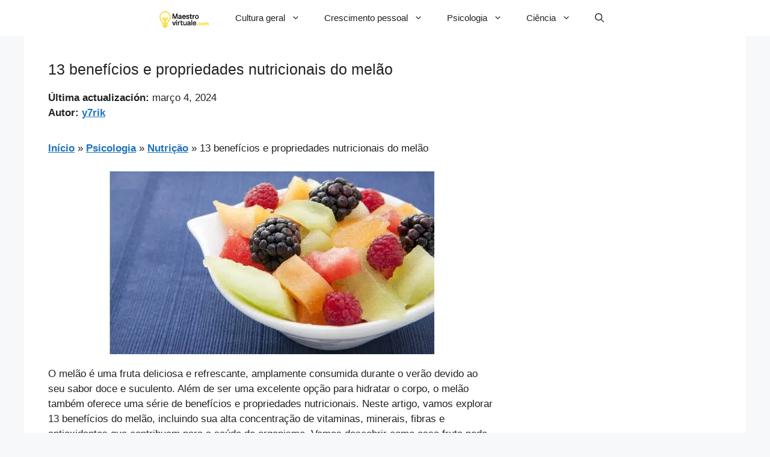

--- FILE ---
content_type: text/html; charset=utf-8
request_url: https://www.google.com/recaptcha/api2/aframe
body_size: 267
content:
<!DOCTYPE HTML><html><head><meta http-equiv="content-type" content="text/html; charset=UTF-8"></head><body><script nonce="UzdjQbDr1lXih46aSB5pRQ">/** Anti-fraud and anti-abuse applications only. See google.com/recaptcha */ try{var clients={'sodar':'https://pagead2.googlesyndication.com/pagead/sodar?'};window.addEventListener("message",function(a){try{if(a.source===window.parent){var b=JSON.parse(a.data);var c=clients[b['id']];if(c){var d=document.createElement('img');d.src=c+b['params']+'&rc='+(localStorage.getItem("rc::a")?sessionStorage.getItem("rc::b"):"");window.document.body.appendChild(d);sessionStorage.setItem("rc::e",parseInt(sessionStorage.getItem("rc::e")||0)+1);localStorage.setItem("rc::h",'1769676864443');}}}catch(b){}});window.parent.postMessage("_grecaptcha_ready", "*");}catch(b){}</script></body></html>